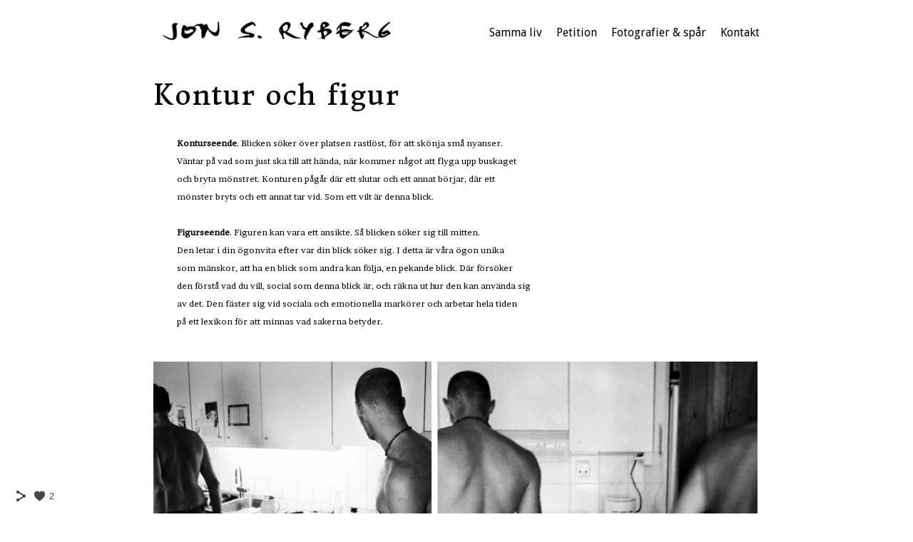

--- FILE ---
content_type: text/html; charset=UTF-8
request_url: https://www.jonryberg.com/samsinne/kontur-och-figur
body_size: 11622
content:
<!doctype html>
<html lang="se" site-body ng-controller="baseController" prefix="og: http://ogp.me/ns#">
<head>
        <title>Kontur och figur</title>
    <base href="/">
    <meta charset="UTF-8">
    <meta http-equiv="X-UA-Compatible" content="IE=edge,chrome=1">
    <meta name="viewport" content="width=device-width, initial-scale=1">

    <link rel="manifest" href="/manifest.webmanifest">

	
    <meta name="keywords" content="jonryberg.com, Kontur och figur, Fotograf, Fotografi, Malmö, Poesi, Längtan, Spår, Photographer, Photography">
    <meta name="generator" content="jonryberg.com">
    <meta name="author" content="jonryberg.com">

    <meta itemprop="name" content="Kontur och figur">
    <meta itemprop="url" content="https://www.jonryberg.com/samsinne/kontur-och-figur">

    <link rel="alternate" type="application/rss+xml" title="RSS Kontur och figur" href="/extra/rss" />
    <!-- Open Graph data -->
    <meta property="og:title" name="title" content="Kontur och figur">

	
    <meta property="og:site_name" content="Jon Ryberg - Normbrott i bild och text">
    <meta property="og:url" content="https://www.jonryberg.com/samsinne/kontur-och-figur">
    <meta property="og:type" content="website">

            <!--    This part will not change dynamically: except for Gallery image-->

    <meta property="og:image" content="https://dvqlxo2m2q99q.cloudfront.net/000_clients/615722/file/615722KUUNBqbB.jpg">
    <meta property="og:image:height" content="630">
    <meta property="og:image:width" content="1200">

    
    <meta property="fb:app_id" content="291101395346738">

    <!-- Twitter Card data -->
    <meta name="twitter:url" content="https://www.jonryberg.com/samsinne/kontur-och-figur">
    <meta name="twitter:title" content="Kontur och figur">

	
	<meta name="twitter:site" content="Jon Ryberg - Normbrott i bild och text">
    <meta name="twitter:creator" content="jonryberg.com">

    <link rel="dns-prefetch" href="https://cdn.portfolioboxdns.com">

    	
    <link rel="icon" href="https://cdn.portfolioboxdns.com/pb3/application/_img/app/favicon.png" type="image/png"/>
    <link rel="shortcut icon" href="https://cdn.portfolioboxdns.com/pb3/application/_img/app/favicon.png" type="image/png" />
    

	<!-- sourcecss -->
<link rel="stylesheet" href="https://cdn.portfolioboxdns.com/pb3/application/_output/pb.out.front.ver.1764936980995.css" />
<!-- /sourcecss -->

    

</head>
<body id="pb3-body" pb-style="siteBody.getStyles()" style="visibility: hidden;" ng-cloak class="{{siteBody.getClasses()}}" data-rightclick="{{site.EnableRightClick}}" data-imgshadow="{{site.ThumbDecorationHasShadow}}" data-imgradius="{{site.ThumbDecorationBorderRadius}}"  data-imgborder="{{site.ThumbDecorationBorderWidth}}">

<img ng-if="site.LogoDoUseFile == 1" ng-src="{{site.LogoFilePath}}" alt="" style="display:none;">

<pb-scrol-to-top></pb-scrol-to-top>

<div class="containerNgView" ng-view autoscroll="true" page-font-helper></div>

<div class="base" ng-cloak>
    <div ng-if="base.popup.show" class="popup">
        <div class="bg" ng-click="base.popup.close()"></div>
        <div class="content basePopup">
            <div ng-include="base.popup.view"></div>
        </div>
    </div>
</div>

<logout-front></logout-front>

<script src="https://cdn.portfolioboxdns.com/pb3/application/_output/3rd.out.front.ver.js"></script>

<!-- sourcejs -->
<script src="https://cdn.portfolioboxdns.com/pb3/application/_output/pb.out.front.ver.1764936980995.js"></script>
<!-- /sourcejs -->

    <script>
        $(function(){
            $(document).on("contextmenu",function(e){
                return false;
            });
            $("body").on('mousedown',"img",function(){
                return false;
            });
            document.body.style.webkitTouchCallout='none';

	        $(document).on("dragstart", function() {
		        return false;
	        });
        });
    </script>
	<style>
		img {
			user-drag: none;
			user-select: none;
			-moz-user-select: none;
			-webkit-user-drag: none;
			-webkit-user-select: none;
			-ms-user-select: none;
		}
		[data-role="mobile-body"] .type-galleries main .gallery img{
			pointer-events: none;
		}
	</style>

<script>
    var isLoadedFromServer = true;
    var seeLiveMobApp = "";

    if(seeLiveMobApp == true || seeLiveMobApp == 1){
        if(pb.utils.isMobile() == true){
            pbAng.isMobileFront = seeLiveMobApp;
        }
    }
    var serverData = {
        siteJson : {"Guid":"16279bhfhQ8hjMTo","Id":615722,"Url":"jonryberg.com","IsUnpublished":0,"SecondaryUrl":null,"AccountType":1,"LanguageId":1,"IsSiteLocked":0,"MetaValidationTag":null,"CustomCss":".niceImageLoad {\n    transition: unset !important;\n}\n.niceImageLoad:hover{\n    transform: unset !important;\n}\n.transform-on-hover{\n  transform: unset !important;\n}","CustomHeaderBottom":null,"CustomBodyBottom":"","MobileLogoText":"Jon Ryberg","MobileMenuBoxColor":"#ffffff","MobileLogoDoUseFile":0,"MobileLogoFileName":null,"MobileLogoFileHeight":null,"MobileLogoFileWidth":null,"MobileLogoFileNameS3Id":null,"MobileLogoFilePath":null,"MobileLogoFontFamily":"'Century Gothic',CenturyGothic,AppleGothic","MobileLogoFontSize":"17px","MobileLogoFontVariant":null,"MobileLogoFontColor":"#000000","MobileMenuFontFamily":"'Droid Sans', sans-serif","MobileMenuFontSize":"14px","MobileMenuFontVariant":"regular","MobileMenuFontColor":"#000000","MobileMenuIconColor":"#000000","SiteTitle":"Jon Ryberg - Normbrott i bild och text","SeoKeywords":"Fotograf, Fotografi, Malm\u00f6, Poesi, L\u00e4ngtan, Sp\u00e5r, Photographer, Photography","SeoDescription":"Mitt fotografi l\u00e4ngtar efter en stad som \u00e4r f\u00f6r alla och har behov av alla. H\u00e4r skildras sp\u00e5ren efter de som \u00e4r utan och lever i marginalen med en blick utan v\u00e4rde.","ShowSocialMediaLinks":1,"SocialButtonStyle":1,"SocialButtonColor":"#474747","SocialShowShareButtons":1,"SocialFacebookShareUrl":null,"SocialFacebookUrl":null,"SocialTwitterUrl":null,"SocialFlickrUrl":null,"SocialLinkedInUrl":null,"SocialGooglePlusUrl":null,"SocialPinterestUrl":null,"SocialInstagramUrl":null,"SocialBlogUrl":null,"SocialFollowButton":0,"SocialFacebookPicFileName":null,"SocialHideLikeButton":null,"SocialFacebookPicFileNameS3Id":null,"SocialFacebookPicFilePath":null,"BgImagePosition":1,"BgUseImage":null,"BgColor":"#ffffff","BgFileName":null,"BgFileWidth":null,"BgFileHeight":null,"BgFileNameS3Id":null,"BgFilePath":null,"BgBoxColor":"#ffffff","LogoDoUseFile":1,"LogoText":"Jon Ryberg","LogoFileName":"615722TpSP3MWo.jpg","LogoFileHeight":196,"LogoFileWidth":2488,"LogoFileNameS3Id":0,"LogoFilePath":"https:\/\/dvqlxo2m2q99q.cloudfront.net\/000_clients\/615722\/file\/615722TpSP3MWo.jpg","LogoDisplayHeight":"27px","LogoFontFamily":"'Ruda', sans-serif","LogoFontVariant":900,"LogoFontSize":"24px","LogoFontColor":"#000000","LogoFontSpacing":"32px","LogoFontUpperCase":1,"ActiveMenuFontIsUnderline":0,"ActiveMenuFontIsItalic":0,"ActiveMenuFontIsBold":0,"ActiveMenuFontColor":"#ff8400","HoverMenuFontIsUnderline":0,"HoverMenuFontIsItalic":0,"HoverMenuFontIsBold":0,"HoverMenuBackgroundColor":null,"ActiveMenuBackgroundColor":null,"MenuFontFamily":"'Droid Sans', sans-serif","MenuFontVariant":"regular","MenuFontSize":"16px","MenuFontColor":"#000000","MenuFontColorHover":"#4f4943","MenuBoxColor":"#ffffff","MenuBoxBorder":1,"MenuFontSpacing":"0px","MenuFontUpperCase":0,"H1FontFamily":"'Donegal One', serif","H1FontVariant":"regular","H1FontColor":"#000000","H1FontSize":"39px","H1Spacing":"1px","H1UpperCase":0,"H2FontFamily":"'Century Gothic',CenturyGothic,AppleGothic","H2FontVariant":null,"H2FontColor":"#000000","H2FontSize":"18px","H2Spacing":"1px","H2UpperCase":1,"H3FontFamily":"'Armata', sans-serif","H3FontVariant":"regular","H3FontColor":"#000000","H3FontSize":"13px","H3Spacing":"1px","H3UpperCase":1,"PFontFamily":"'Brawler', serif","PFontVariant":"regular","PFontColor":"#000000","PFontSize":"20px","PLineHeight":"23px","PLinkColor":"#ff8400","PLinkColorHover":"#ff8400","PSpacing":"0px","PUpperCase":0,"ListFontFamily":"'Brawler', serif","ListFontVariant":"regular","ListFontColor":"#474747","ListFontSize":"16px","ListSpacing":"0px","ListUpperCase":0,"ButtonColor":"#000000","ButtonHoverColor":"#555555","ButtonTextColor":"#ffffff","SiteWidth":-1,"ImageQuality":0,"DznLayoutGuid":2,"DsnLayoutViewFile":"horizontal05","DsnLayoutTitle":"horizontal05","DsnLayoutType":"centered","DsnMobileLayoutGuid":3,"DsnMobileLayoutViewFile":"mobilemenu03","DsnMobileLayoutTitle":"mobilemenu03","FaviconFileNameS3Id":null,"FaviconFileName":null,"FaviconFilePath":null,"ThumbDecorationBorderRadius":null,"ThumbDecorationBorderWidth":null,"ThumbDecorationBorderColor":"#474747","ThumbDecorationHasShadow":0,"MobileLogoDisplayHeight":"0px","IsFooterActive":0,"FooterContent":null,"MenuIsInfoBoxActive":0,"MenuInfoBoxText":"","MenuImageFileName":null,"MenuImageFileNameS3Id":null,"MenuImageFilePath":null,"FontCss":"<link id='sitefonts' href='https:\/\/fonts.googleapis.com\/css?subset=latin,latin-ext,greek,cyrillic&family=Armata:regular|Brawler:regular|Donegal+One:regular|Droid+Sans:regular|Ruda:900' rel='stylesheet' type='text\/css'>","ShopSettings":{"Guid":"6157222uBzvIFD","SiteId":615722,"ShopName":null,"Email":null,"ResponseSubject":null,"ResponseEmail":null,"ReceiptNote":null,"PaymentMethod":null,"InvoiceDueDays":30,"HasStripeUserData":null,"Address":null,"Zip":null,"City":null,"CountryCode":null,"OrgNr":null,"PayPalEmail":null,"Currency":null,"ShippingInfo":null,"ReturnPolicy":null,"TermsConditions":null,"ShippingRegions":[],"TaxRegions":[]},"UserTranslatedText":{"Guid":"615722pELzgvNA","SiteId":615722,"Message":"Meddelande","YourName":"Ditt namn","EnterTheLetters":"Ange bokst\u00e4verna","Send":"Skicka","ThankYou":"Tack","Refresh":"Uppdatera","Follow":"F\u00f6lj","Comment":"Kommentera","Share":"Dela","CommentOnPage":"Kommentera p\u00e5 sidan","ShareTheSite":"Dela sidan","ShareThePage":"Dela sidan","AddToCart":"L\u00e4gg i varukorg","ItemWasAddedToTheCart":"Varan har lagts i varukorgen","Item":"Objekt","YourCart":"Din varukorg","YourInfo":"Din information","Quantity":"Antal","Product":"Produkt","ItemInCart":"Artiklar","BillingAddress":"Fakturaadress","ShippingAddress":"Leveransadress","OrderSummary":"Ordersammanfattning","ProceedToPay":"Forts\u00e4tt till betalning","Payment":"Betalning","CardPayTitle":"Kreditkortsinformation","PaypalPayTitle":"Denna butik anv\u00e4nder Paypal f\u00f6r att behandla din betalning","InvoicePayTitle":"Denna butik anv\u00e4nder faktura f\u00f6r att samla in din betalning","ProceedToPaypal":"Forts\u00e4tt till Paypal f\u00f6r att betala","ConfirmInvoice":"Bekr\u00e4fta och f\u00e5 en faktura","NameOnCard":"Namn p\u00e5 kortet","APrice":"Price f\u00f6r en","Options":"Alternativ","SelectYourCountry":"V\u00e4lj land","Remove":"Ta bort","NetPrice":"Nettopris","Vat":"VAT","ShippingCost":"Fraktpris","TotalPrice":"Total pris","Name":"Namn","Address":"Adress","Zip":"Postkod","City":"Stad","State":"Stat\/Province","Country":"Land","Email":"Email","Phone":"Telefonnummer","ShippingInfo":"Fraktinformation","Checkout":"Checka ut","Organization":"Organisation","DescriptionOrder":"Beskrivning","InvoiceDate":"Invoice Date","ReceiptDate":"Kvittodatum","AmountDue":"Belopp","AmountPaid":"Betalt belopp","ConfirmAndCheckout":"Bekr\u00e4fta och checka ut","Back":"Tillbaka","Pay":"Betala","ClickToPay":"Klicka f\u00f6r att betala","AnErrorHasOccurred":"Ett fel har intr\u00e4ffat","PleaseContactUs":"V\u00e4nligen kontakta oss","Receipt":"Kvitto","Print":"Skriv ut","Date":"Datum","OrderNr":"Ordernummer","PayedWith":"Betalad med","Seller":"F\u00f6rs\u00e4ljare","HereIsYourReceipt":"H\u00e4r \u00e4r ditt kvitto","AcceptTheTerms":"Acceptera vilkoren","Unsubscribe":"Avsluta prenumerationen","ViewThisOnline":"Titta online","Price":"Pris","SubTotal":"Subtotalt","Tax":"Moms","OrderCompleteMessage":"V\u00e4nligen ladda ner ditt kvitto.","DownloadReceipt":"H\u00e4mta kvitto","ReturnTo":"\u00c5terg\u00e5 till webbplatsen","ItemPurchasedFrom":"Varan k\u00f6ptes fr\u00e5n","SameAs":"Samma som","SoldOut":"SLUTS\u00c5LD","ThisPageIsLocked":"Denna sida \u00e4r l\u00e5st","Invoice":"Kvitto","BillTo":"Faktura till:","Ref":"Referens nummer:","DueDate":"F\u00f6rfallodag","Notes":"Meddelande:","CookieMessage":"Vi anv\u00e4nder cookies f\u00f6r att ge dig den b\u00e4sta upplevelsen p\u00e5 v\u00e5ran sida. Genom att forts\u00e4tta anv\u00e4nda sidan godk\u00e4nner du anv\u00e4ndandet av cookies.","CompleteOrder":"Avsluta order","Prev":"F\u00f6rra","Next":"N\u00e4sta","Tags":"Taggar","Description":"Beskrivning","Educations":"Utbildning","Experiences":"Erfarenhet","Awards":"Awards","Exhibitions":"Utst\u00e4llningar","Skills":"Kompetens","Interests":"Intressen","Languages":"Spr\u00e5k","Contacts":"Kontakt","Present":"Nu","created_at":"2016-10-06 12:40:09","updated_at":"2016-10-06 12:40:09"},"GoogleAnalyticsSnippet":"","GoogleAnalyticsObjects":null,"EnableRightClick":null,"EnableCookie":0,"EnableRSS":null,"SiteBGThumb":null,"ClubType":null,"ClubMemberAtSiteId":null,"ProfileImageFileName":null,"ProfileImageS3Id":null,"CoverImageFileName":null,"CoverImageS3Id":null,"ProfileImageFilePath":null,"CoverImageFilePath":null,"StandardBgImage":null,"NrOfProLikes":2,"NrOfFreeLikes":0,"NrOfLikes":2,"ClientCountryCode":"SE","HasRequestedSSLCert":3,"CertNextUpdateDate":1731644562,"IsFlickrWizardComplete":null,"FlickrNsId":null,"SignUpAccountType":null,"created_at":1475750409000},
        pageJson : '',
        menuJson : [{"Guid":"6157228uWK8yNF","SiteId":615722,"PageGuid":"615722v2vs5u15","Title":"Samma liv","Url":"\/sammaliv","Target":"_self","ListOrder":0,"ParentGuid":null,"created_at":"2018-08-15 11:37:15","updated_at":"2020-10-08 10:51:44","Children":[{"Guid":"615722vDWbkBEC","SiteId":615722,"PageGuid":"615722EI7nOTgU","Title":"2511\u2013 Cirklar i sanden","Url":"\/2511cirklarisanden","Target":"_self","ListOrder":0,"ParentGuid":"6157228uWK8yNF","created_at":"2025-11-23 05:58:39","updated_at":"2025-11-23 05:59:39","Children":[]},{"Guid":"615722imf4UhSx","SiteId":615722,"PageGuid":"615722C62gc8kZ","Title":"2507\u2013 De fattigas konung","Url":"\/2507defattigaskonung","Target":"_self","ListOrder":1,"ParentGuid":"6157228uWK8yNF","created_at":"2025-06-23 13:57:58","updated_at":"2025-11-23 05:59:39","Children":[]},{"Guid":"615722qGNdNhnT","SiteId":615722,"PageGuid":"61572247JEKnh6","Title":"2411\u2013 Resum\u00e9","Url":"\/1resum2411","Target":"_self","ListOrder":2,"ParentGuid":"6157228uWK8yNF","created_at":"2024-11-16 06:33:24","updated_at":"2025-11-23 05:59:39","Children":[]},{"Guid":"615722pF0YajyC","SiteId":615722,"PageGuid":"615722RasALV6j","Title":"2409\u2013 Ordna ord","Url":"\/2409ordnaord","Target":"_self","ListOrder":3,"ParentGuid":"6157228uWK8yNF","created_at":"2024-09-13 07:48:37","updated_at":"2025-11-23 05:59:39","Children":[]},{"Guid":"615722V2r9NfTH","SiteId":615722,"PageGuid":"615722ZApU018z","Title":"2404\u2013 Staden","Url":"\/2404staden","Target":"_self","ListOrder":4,"ParentGuid":"6157228uWK8yNF","created_at":"2024-04-09 13:31:55","updated_at":"2025-11-23 05:59:39","Children":[]},{"Guid":"615722cUn0Qn2X","SiteId":615722,"PageGuid":"615722vc22t3dp","Title":"2410\u2013 Research","Url":"\/2410research","Target":"_self","ListOrder":5,"ParentGuid":"6157228uWK8yNF","created_at":"2024-10-29 07:04:33","updated_at":"2025-11-23 05:59:39","Children":[]},{"Guid":"615722jXyCbPQh","SiteId":615722,"PageGuid":"615722rALfxZxN","Title":"2411\u2013 Titelf\u00f6rslag","Url":"\/2411titelfrslag","Target":"_self","ListOrder":6,"ParentGuid":"6157228uWK8yNF","created_at":"2024-11-09 06:14:47","updated_at":"2025-11-23 05:59:39","Children":[]},{"Guid":"615722bJbySFP1","SiteId":615722,"PageGuid":"615722W3jotq1F","Title":"2411\u2013 Filmlistan","Url":"\/2411filmlistan","Target":"_self","ListOrder":7,"ParentGuid":"6157228uWK8yNF","created_at":"2024-11-09 06:13:17","updated_at":"2025-11-23 05:59:39","Children":[]},{"Guid":"615722rhZyEfLm","SiteId":615722,"PageGuid":"615722dIYPLbQL","Title":"2310\u2013 Det som skallrar inuti dagarna","Url":"\/2310detsomskallrarinutidagarn","Target":"_self","ListOrder":8,"ParentGuid":"6157228uWK8yNF","created_at":"2023-10-13 08:07:25","updated_at":"2025-11-23 05:59:39","Children":[]},{"Guid":"615722NToQ8D4F","SiteId":615722,"PageGuid":"615722f4Ru8Ziy","Title":"2307\u2013 En od\u00f6dlig eld","Url":"\/2307enoddligeld","Target":"_self","ListOrder":9,"ParentGuid":"6157228uWK8yNF","created_at":"2023-07-29 08:02:25","updated_at":"2025-11-23 05:59:39","Children":[]},{"Guid":"615722dV2FNS3l","SiteId":615722,"PageGuid":"615722OSLDl7ui","Title":"2303\u2013 Sk\u00f6rdebrud","Url":"\/2303skrdebrud","Target":"_self","ListOrder":10,"ParentGuid":"6157228uWK8yNF","created_at":"2023-03-19 11:40:21","updated_at":"2025-11-23 05:59:39","Children":[]},{"Guid":"615722r4K10wtQ","SiteId":615722,"PageGuid":"615722IrgcBzSb","Title":"2301 \u00c5ter ber\u00e4tta","Url":"\/2301terbertta","Target":"_self","ListOrder":11,"ParentGuid":"6157228uWK8yNF","created_at":"2023-01-16 05:56:50","updated_at":"2025-11-23 05:59:39","Children":[]},{"Guid":"615722giqy67G9","SiteId":615722,"PageGuid":"615722pfkTJZdw","Title":"2211 Lyssnande","Url":"\/lyssnande","Target":"_self","ListOrder":12,"ParentGuid":"6157228uWK8yNF","created_at":"2022-11-16 06:33:55","updated_at":"2025-11-23 05:59:39","Children":[]},{"Guid":"615722NQglgkz8","SiteId":615722,"PageGuid":"615722AyqMmLqm","Title":"2208 - 2212 Pojkar till m\u00e4n; del 2","Url":"\/2208-pojkartillmndel2","Target":"_self","ListOrder":13,"ParentGuid":"6157228uWK8yNF","created_at":"2022-08-28 11:49:23","updated_at":"2025-11-23 05:59:39","Children":[]},{"Guid":"615722AmkoeAcQ","SiteId":615722,"PageGuid":"615722IZ0HBahl","Title":"2208 - 2210 Artur; \u00d6demarken","Url":"\/2208-arturdemarken","Target":"_self","ListOrder":14,"ParentGuid":"6157228uWK8yNF","created_at":"2022-08-02 08:14:43","updated_at":"2025-11-23 05:59:39","Children":[]},{"Guid":"6157220kTbpiqD","SiteId":615722,"PageGuid":"615722v9Juxa6h","Title":"2112\u2013 Nybok","Url":"\/2112nybok","Target":"_self","ListOrder":15,"ParentGuid":"6157228uWK8yNF","created_at":"2021-12-27 06:40:15","updated_at":"2025-11-23 05:59:39","Children":[]},{"Guid":"615722noy80cbO","SiteId":615722,"PageGuid":"61572216RPyAYM","Title":"2108\u2013 MVT v2","Url":"\/mannenivittrenchcoat","Target":"_self","ListOrder":16,"ParentGuid":"6157228uWK8yNF","created_at":"2020-11-28 10:42:14","updated_at":"2025-11-23 05:59:39","Children":[{"Guid":"615722nx6xzDqM","SiteId":615722,"PageGuid":"615722OmLjXWA5","Title":"Version 2 &quot;Innerlighet & Anseende&quot;","Url":"\/version2innerlighetanseende","Target":"_self","ListOrder":0,"ParentGuid":"615722noy80cbO","created_at":"2021-08-22 11:43:38","updated_at":"2021-08-22 11:44:39","Children":[]},{"Guid":"615722oql6vtuB","SiteId":615722,"PageGuid":"615722awjGLjQn","Title":"V2 - V\u00e4ntelista","Url":"\/v2-vntelista","Target":"_self","ListOrder":1,"ParentGuid":"615722noy80cbO","created_at":"2021-11-13 09:20:53","updated_at":"2021-11-28 07:50:20","Children":[]}]},{"Guid":"615722MfkBo4DM","SiteId":615722,"PageGuid":"6157223JFy0zBE","Title":"2010\u20132108 MVT v 0-1","Url":"untitled-6157223jfy0zbe","Target":"_self","ListOrder":17,"ParentGuid":"6157228uWK8yNF","created_at":"2021-08-22 14:03:38","updated_at":"2025-11-23 05:59:39","Children":[{"Guid":"615722oUS0yLxl","SiteId":615722,"PageGuid":"61572288LoeOcI","Title":"Del 1. Liv utan Slut","Url":"\/2010synopsis","Target":"_self","ListOrder":0,"ParentGuid":"615722MfkBo4DM","created_at":"2020-10-16 09:18:45","updated_at":"2021-08-22 14:44:08","Children":[]},{"Guid":"6157223hzz9Gxq","SiteId":615722,"PageGuid":"6157226Qkt5Z6c","Title":"Del 2. D\u00e4r du tar Slut","Url":"\/skisser","Target":"_self","ListOrder":1,"ParentGuid":"615722MfkBo4DM","created_at":"2020-11-28 11:42:44","updated_at":"2021-08-22 14:44:08","Children":[]},{"Guid":"615722Yuwf4a6s","SiteId":615722,"PageGuid":"615722ZoXGnfKD","Title":"Anteckningar","Url":"\/anteckningar","Target":"_self","ListOrder":2,"ParentGuid":"615722MfkBo4DM","created_at":"2020-11-28 11:56:44","updated_at":"2021-11-28 07:50:20","Children":[]}]},{"Guid":"615722hwzAno9a","SiteId":615722,"PageGuid":"615722NrCp5sKQ","Title":"2012\u2013 K\u00e4rleken, igen","Url":"\/2012","Target":"_self","ListOrder":18,"ParentGuid":"6157228uWK8yNF","created_at":"2020-12-29 09:19:37","updated_at":"2025-11-23 05:59:39","Children":[]},{"Guid":"615722s25LFeew","SiteId":615722,"PageGuid":"615722B381mhIA","Title":"2008\u2013 Psykr\u00e4tt, essayer","Url":"\/psykrttessayer","Target":"_self","ListOrder":19,"ParentGuid":"6157228uWK8yNF","created_at":"2020-08-17 13:37:15","updated_at":"2025-11-23 05:59:39","Children":[]},{"Guid":"615722KDxDe5T2","SiteId":615722,"PageGuid":"615722eZHZcx2O","Title":"1808\u20131909 Samk\u00e4nsla","Url":"\/samknsla","Target":"_self","ListOrder":20,"ParentGuid":"6157228uWK8yNF","created_at":"2018-08-15 11:46:34","updated_at":"2025-11-23 05:59:39","Children":[]},{"Guid":"615722SfJBaLuv","SiteId":615722,"PageGuid":"615722RTl8Ro1F","Title":"2020. Bibliotek","Url":"\/2020bibliotek","Target":"_self","ListOrder":21,"ParentGuid":"6157228uWK8yNF","created_at":"2020-11-08 11:37:24","updated_at":"2025-11-23 05:59:39","Children":[{"Guid":"6157227ion2ZBl","SiteId":615722,"PageGuid":"615722Hc5YV0MT","Title":"2304\u2013 Bussen \u00e4r min katedral","Url":"\/bussenrminkatedral","Target":"_self","ListOrder":0,"ParentGuid":"615722SfJBaLuv","created_at":"2023-03-31 15:54:11","updated_at":"2023-07-06 06:38:50","Children":[]},{"Guid":"61572280ycCoi5","SiteId":615722,"PageGuid":"615722Qqt0zPS1","Title":"2011\u2013 Det finns inget att r\u00e4ttf\u00e4rdiga","Url":"\/detfinnsingetattrttfrdiga","Target":"_self","ListOrder":1,"ParentGuid":"615722SfJBaLuv","created_at":"2020-11-08 11:31:54","updated_at":"2023-07-06 06:38:50","Children":[]},{"Guid":"6157224PZvapPt","SiteId":615722,"PageGuid":"615722yDEWj7dh","Title":"2011\u2013 Slasken","Url":"\/2011slasken","Target":"_self","ListOrder":2,"ParentGuid":"615722SfJBaLuv","created_at":"2020-10-31 09:12:46","updated_at":"2023-07-06 06:38:50","Children":[]},{"Guid":"615722keQa6vzZ","SiteId":615722,"PageGuid":"615722tYWlD43E","Title":"2010\u2013 \u00d6ppning","Url":"\/2010ppning","Target":"_self","ListOrder":3,"ParentGuid":"615722SfJBaLuv","created_at":"2020-10-16 06:32:15","updated_at":"2023-07-06 06:38:50","Children":[]},{"Guid":"615722tqyupFJ6","SiteId":615722,"PageGuid":"6157221S6Yp2lM","Title":"2010\u2013 Skrivstuga","Url":"\/2009skrivstuga","Target":"_self","ListOrder":4,"ParentGuid":"615722SfJBaLuv","created_at":"2020-10-25 11:18:06","updated_at":"2023-07-06 06:38:50","Children":[]},{"Guid":"615722spdmITJ0","SiteId":615722,"PageGuid":"61572297rx5eZC","Title":"2007\u2013 Sinkabirum","Url":"\/sinkabirum","Target":"_self","ListOrder":5,"ParentGuid":"615722SfJBaLuv","created_at":"2020-07-02 09:51:09","updated_at":"2023-07-06 06:38:50","Children":[]},{"Guid":"615722Pmu5COTj","SiteId":615722,"PageGuid":"615722VT36EwNy","Title":"*2009\u20132010 Om den s\u00e5 kallade k\u00e4rleken","Url":"\/krlek","Target":"_self","ListOrder":6,"ParentGuid":"615722SfJBaLuv","created_at":"2018-09-30 12:01:26","updated_at":"2023-07-06 06:38:50","Children":[]},{"Guid":"615722rhJVm3uw","SiteId":615722,"PageGuid":"615722tX9qvIec","Title":"2009 Fruktans brud","Url":"\/fruktansbrud","Target":"_self","ListOrder":7,"ParentGuid":"615722SfJBaLuv","created_at":"2020-09-03 10:33:30","updated_at":"2023-07-06 06:38:50","Children":[]},{"Guid":"615722KRu06vCb","SiteId":615722,"PageGuid":"615722D7kpOncz","Title":"2008\u20132009 Testamente","Url":"\/testamente","Target":"_self","ListOrder":8,"ParentGuid":"615722SfJBaLuv","created_at":"2020-08-17 11:36:45","updated_at":"2023-07-06 06:38:50","Children":[]},{"Guid":"615722u8nAgXsM","SiteId":615722,"PageGuid":"615722jtfRJnyx","Title":"2006 Mod, ord","Url":"\/modord","Target":"_self","ListOrder":9,"ParentGuid":"615722SfJBaLuv","created_at":"2020-06-02 07:14:36","updated_at":"2023-07-06 06:38:50","Children":[]},{"Guid":"61572258xbw9pe","SiteId":615722,"PageGuid":"615722j2fWZ76o","Title":"2005 Gestaltfallet","Url":"\/mylingen","Target":"_self","ListOrder":10,"ParentGuid":"615722SfJBaLuv","created_at":"2020-01-20 15:52:45","updated_at":"2023-07-06 06:38:50","Children":[]},{"Guid":"615722k4dMbJ7b","SiteId":615722,"PageGuid":"615722nDJu3Xi3","Title":"Gestaltfall noter","Url":"\/gestaltfallnoter","Target":"_self","ListOrder":11,"ParentGuid":"615722SfJBaLuv","created_at":"2020-05-10 09:12:29","updated_at":"2023-07-06 06:38:50","Children":[]}]},{"Guid":"615722RtQLCavM","SiteId":615722,"PageGuid":"615722kgvFGJBv","Title":"Vilande","Url":"\/vilande","Target":"_self","ListOrder":22,"ParentGuid":"6157228uWK8yNF","created_at":"2020-10-08 10:52:14","updated_at":"2025-11-23 05:59:39","Children":[{"Guid":"615722zgumb2nn","SiteId":615722,"PageGuid":"615722JyFya4zM","Title":"1910\u20132002 Nattbloggen","Url":"\/nattbloggen","Target":"_self","ListOrder":0,"ParentGuid":"615722RtQLCavM","created_at":"2019-09-24 06:22:59","updated_at":"2020-11-08 11:38:25","Children":[]},{"Guid":"615722MXOJCv44","SiteId":615722,"PageGuid":"615722WYd6QZ1Z","Title":"1911\u20132005 Lyster, ljus, skimra","Url":"\/lysterljusskimra","Target":"_self","ListOrder":1,"ParentGuid":"615722RtQLCavM","created_at":"2019-11-18 14:33:59","updated_at":"2020-11-08 11:38:25","Children":[]},{"Guid":"615722CvRrimrt","SiteId":615722,"PageGuid":"615722VhG3O72f","Title":"2001 Jobbs\u00f6k, noter","Url":"\/brevet","Target":"_self","ListOrder":2,"ParentGuid":"615722RtQLCavM","created_at":"2020-01-15 06:45:33","updated_at":"2020-11-08 11:38:25","Children":[]},{"Guid":"615722giJ8vqSg","SiteId":615722,"PageGuid":"615722wPRMKqAu","Title":"1909\u20131911 Skammens behag","Url":"\/skammensochlusten","Target":"_self","ListOrder":3,"ParentGuid":"615722RtQLCavM","created_at":"2019-07-16 14:54:54","updated_at":"2020-11-08 11:38:25","Children":[]},{"Guid":"615722Mm7BGyj4","SiteId":615722,"PageGuid":"615722CAX8edsx","Title":"1907\u20131910 Postmekaniskt och -materialistiskt manifest","Url":"\/postmekanisktoch-materialistisktmanifest","Target":"_self","ListOrder":4,"ParentGuid":"615722RtQLCavM","created_at":"2019-07-24 13:19:57","updated_at":"2020-11-08 11:38:25","Children":[]},{"Guid":"615722ZjpWzXtD","SiteId":615722,"PageGuid":"615722XY6GcGyH","Title":"1908\u20131909 En liten bok om sm\u00e4rta","Url":"\/enlitenbokomsmrta","Target":"_self","ListOrder":5,"ParentGuid":"615722RtQLCavM","created_at":"2019-08-02 16:21:33","updated_at":"2020-11-08 11:38:25","Children":[]},{"Guid":"615722bLTgUitP","SiteId":615722,"PageGuid":"615722jMX9vygO","Title":"1908 Kanske har legenderna missf\u00f6rst\u00e5tts","Url":"\/kanskeharlegendernamissfrsttts","Target":"_self","ListOrder":6,"ParentGuid":"615722RtQLCavM","created_at":"2019-08-16 15:47:27","updated_at":"2020-11-08 11:38:25","Children":[]},{"Guid":"615722FuMMWFnR","SiteId":615722,"PageGuid":"615722NndAC8ck","Title":"1812\u20131910 Revan","Url":"\/revan","Target":"_self","ListOrder":7,"ParentGuid":"615722RtQLCavM","created_at":"2018-12-18 14:44:27","updated_at":"2020-11-08 11:38:25","Children":[]},{"Guid":"615722JkW35LY7","SiteId":615722,"PageGuid":"615722vYlMF3nC","Title":"1811\u20131909 Uppm\u00e4rksamhet","Url":"\/uppmrksamhet","Target":"_self","ListOrder":8,"ParentGuid":"615722RtQLCavM","created_at":"2018-08-25 10:53:18","updated_at":"2020-11-08 11:38:25","Children":[]},{"Guid":"615722S7qCqanP","SiteId":615722,"PageGuid":"615722KUFYIdAd","Title":"1811\u20131812 Drunknandet, Rekapitulation","Url":"\/drunknandet","Target":"_self","ListOrder":9,"ParentGuid":"615722RtQLCavM","created_at":"2018-11-24 09:14:16","updated_at":"2020-11-08 11:38:25","Children":[]},{"Guid":"615722Z12MkrzJ","SiteId":615722,"PageGuid":"615722UzJZikVL","Title":"1808\u20131811 Det polymorfa","Url":"\/dualitet","Target":"_self","ListOrder":10,"ParentGuid":"615722RtQLCavM","created_at":"2018-08-26 08:36:01","updated_at":"2020-11-08 11:38:25","Children":[]},{"Guid":"6157229J2oKK4g","SiteId":615722,"PageGuid":"615722h66y4Ln7","Title":"1808\u20131809 Sinnesorkestern","Url":"\/samsinne","Target":"_self","ListOrder":11,"ParentGuid":"615722RtQLCavM","created_at":"2018-08-18 09:02:23","updated_at":"2020-11-08 11:38:25","Children":[]},{"Guid":"615722ZzFPeOlI","SiteId":615722,"PageGuid":"615722BlNSqOQg","Title":"1800 Spr\u00e5kgl\u00e4dje och funktionsord","Url":"\/sprkochfunktion","Target":"_self","ListOrder":12,"ParentGuid":"615722RtQLCavM","created_at":"2018-08-17 11:14:08","updated_at":"2020-11-08 11:38:25","Children":[]}]}]},{"Guid":"615722teRGSJFF","SiteId":615722,"PageGuid":"615722pw1V0Hmk","Title":"Petition","Url":"\/katalogii","Target":"_self","ListOrder":1,"ParentGuid":null,"created_at":"2018-11-18 09:56:17","updated_at":"2020-10-08 10:51:44","Children":[{"Guid":"6157223s6RFw1f","SiteId":615722,"PageGuid":"615722mUfHek8Q","Title":"Inledning","Url":"\/inledning","Target":"_self","ListOrder":0,"ParentGuid":"615722teRGSJFF","created_at":"2018-11-18 09:47:17","updated_at":"2018-11-18 10:25:47","Children":[]},{"Guid":"615722Dh4QfL5H","SiteId":615722,"PageGuid":"615722zXP0uOsb","Title":"Under-stad","Url":"\/under-stad","Target":"_self","ListOrder":1,"ParentGuid":"615722teRGSJFF","created_at":"2018-11-18 08:52:47","updated_at":"2018-11-18 10:25:47","Children":[]},{"Guid":"615722ZtMAoMVW","SiteId":615722,"PageGuid":"6157226yEfzpF0","Title":"Jag sl\u00e4ppte kroppen","Url":"\/jagslpptekroppen","Target":"_self","ListOrder":2,"ParentGuid":"615722teRGSJFF","created_at":"2018-11-18 08:57:47","updated_at":"2018-11-18 10:25:47","Children":[]},{"Guid":"6157229EOGYkTf","SiteId":615722,"PageGuid":"615722o5GMcsXa","Title":"Den bl\u00e5 hyddan","Url":"\/denblhyddan","Target":"_self","ListOrder":3,"ParentGuid":"615722teRGSJFF","created_at":"2018-11-18 09:06:17","updated_at":"2018-11-18 10:25:47","Children":[]},{"Guid":"615722LbPi22XX","SiteId":615722,"PageGuid":"615722q64ttgyQ","Title":"Necess\u00e4ren","Url":"\/monitor-bevakare","Target":"_self","ListOrder":4,"ParentGuid":"615722teRGSJFF","created_at":"2018-11-18 09:24:17","updated_at":"2018-11-18 10:25:47","Children":[]},{"Guid":"615722BfdoRdZ0","SiteId":615722,"PageGuid":"615722hrRXAzVV","Title":"En koftas enslighet","Url":"\/enkoftasenslighet","Target":"_self","ListOrder":5,"ParentGuid":"615722teRGSJFF","created_at":"2018-11-18 09:35:47","updated_at":"2018-11-18 10:25:47","Children":[]},{"Guid":"615722FsW2V7Iy","SiteId":615722,"PageGuid":"615722DPCRIjnG","Title":"Under Capris sol","Url":"\/undercaprissol","Target":"_self","ListOrder":6,"ParentGuid":"615722teRGSJFF","created_at":"2018-11-18 10:39:17","updated_at":"2018-11-18 10:46:47","Children":[]},{"Guid":"615722hHMswSaJ","SiteId":615722,"PageGuid":"615722Sc9RemOW","Title":"Graalen & Landet","Url":"\/graalenlandet","Target":"_self","ListOrder":7,"ParentGuid":"615722teRGSJFF","created_at":"2018-11-25 14:12:42","updated_at":"2018-11-25 14:48:43","Children":[]},{"Guid":"6157223nfV0L6I","SiteId":615722,"PageGuid":"6157228blXRpRt","Title":"N\u00e5len mot huden","Url":"\/nlenmothuden","Target":"_self","ListOrder":8,"ParentGuid":"615722teRGSJFF","created_at":"2018-11-18 10:47:17","updated_at":"2018-11-25 14:48:43","Children":[]},{"Guid":"615722OroYqSkg","SiteId":615722,"PageGuid":"615722Gxy7v9r0","Title":"K\u00f6pcentrum, tempelrum","Url":"\/kpcentrumtempelrum","Target":"_self","ListOrder":9,"ParentGuid":"615722teRGSJFF","created_at":"2018-11-18 10:52:47","updated_at":"2018-11-25 14:48:43","Children":[]},{"Guid":"615722AjPjcFc4","SiteId":615722,"PageGuid":"615722LbWaS0ji","Title":"K\u00e4ra herr R\u00e4v","Url":"\/kraherrrv","Target":"_self","ListOrder":10,"ParentGuid":"615722teRGSJFF","created_at":"2018-11-18 11:44:47","updated_at":"2018-11-25 14:48:43","Children":[]},{"Guid":"6157228yE1U1Ow","SiteId":615722,"PageGuid":"615722n1WlKCTi","Title":"Varseblivning spr\u00e4ngd","Url":"\/varseblivningsprngd","Target":"_self","ListOrder":11,"ParentGuid":"615722teRGSJFF","created_at":"2018-11-24 07:48:41","updated_at":"2018-11-25 14:48:43","Children":[]},{"Guid":"615722lqSMgG12","SiteId":615722,"PageGuid":"6157220JsDi7Ai","Title":"Galgbacken och radhusvillorna","Url":"\/galgbackenochradhusvillorna","Target":"_self","ListOrder":12,"ParentGuid":"615722teRGSJFF","created_at":"2018-12-04 13:14:45","updated_at":"2018-12-04 13:20:16","Children":[]},{"Guid":"615722jRCklQbO","SiteId":615722,"PageGuid":"615722oGzinZM1","Title":"Packar f\u00f6r resa till Andra sidan","Url":"\/packarfrresatillandrasidan","Target":"_self","ListOrder":13,"ParentGuid":"615722teRGSJFF","created_at":"2018-12-04 12:49:14","updated_at":"2018-12-04 13:20:16","Children":[]},{"Guid":"615722wBOIiOYn","SiteId":615722,"PageGuid":"615722s7SjyAB4","Title":"Skymningen besjunger kundvagnarna","Url":"\/skymningenbesjungerkundvagnarna","Target":"_self","ListOrder":14,"ParentGuid":"615722teRGSJFF","created_at":"2018-12-04 13:07:45","updated_at":"2020-10-08 10:51:44","Children":[]}]},{"Guid":"615722xcF6IqVz","SiteId":615722,"PageGuid":"615722aOh6Meue","Title":"Fotografier & sp\u00e5r","Url":"\/ett","Target":"_self","ListOrder":2,"ParentGuid":null,"created_at":"2016-10-15 09:25:32","updated_at":"2020-10-08 10:51:44","Children":[{"Guid":"615722JwXdHPGJ","SiteId":615722,"PageGuid":"615722D9MHow2s","Title":"Tynandet","Url":"\/hst","Target":"_self","ListOrder":0,"ParentGuid":"615722xcF6IqVz","created_at":"2016-10-15 16:09:20","updated_at":"2016-10-15 16:09:53","Children":[]},{"Guid":"615722mUh4tqWX","SiteId":615722,"PageGuid":"615722UarCvXI0","Title":"Svackan","Url":"\/svackan","Target":"_self","ListOrder":1,"ParentGuid":"615722xcF6IqVz","created_at":"2016-10-15 16:09:20","updated_at":"2016-10-15 16:09:53","Children":[]},{"Guid":"615722yXWLAmDj","SiteId":615722,"PageGuid":"615722pccWzw3E","Title":"Uppvaknandet","Url":"\/vr","Target":"_self","ListOrder":2,"ParentGuid":"615722xcF6IqVz","created_at":"2016-10-15 16:09:53","updated_at":"2016-10-15 16:10:20","Children":[]},{"Guid":"615722m4g2vXlk","SiteId":615722,"PageGuid":"615722hOSv7Ou2","Title":"Imago","Url":"\/densistasommaren","Target":"_self","ListOrder":3,"ParentGuid":"615722xcF6IqVz","created_at":"2016-10-15 16:10:20","updated_at":"2016-10-15 16:10:20","Children":[]},{"Guid":"615722Xxefo0Po","SiteId":615722,"PageGuid":"615722bimuTZVi","Title":"Staden & Ber\u00e4ttelserna","Url":"\/stadenensligheten","Target":"_self","ListOrder":4,"ParentGuid":"615722xcF6IqVz","created_at":"2016-10-15 10:28:27","updated_at":"2016-10-15 11:19:57","Children":[]},{"Guid":"615722K4eoijae","SiteId":615722,"PageGuid":"615722Rb0fA5Nz","Title":"T\u00e4ndare","Url":"\/tndare","Target":"_self","ListOrder":5,"ParentGuid":"615722xcF6IqVz","created_at":"2016-11-16 14:14:45","updated_at":"2018-10-07 15:51:22","Children":[]},{"Guid":"61572219ZHijuX","SiteId":615722,"PageGuid":"6157224Cdma0l4","Title":"Blisters","Url":"\/blisters","Target":"_self","ListOrder":6,"ParentGuid":"615722xcF6IqVz","created_at":"2016-11-16 14:18:15","updated_at":"2018-10-07 15:51:22","Children":[]},{"Guid":"615722wymIKlGT","SiteId":615722,"PageGuid":"6157228HUdjxjL","Title":"Secret Design","Url":"\/secretdesign","Target":"_self","ListOrder":7,"ParentGuid":"615722xcF6IqVz","created_at":"2016-11-01 15:45:32","updated_at":"2018-10-07 15:51:22","Children":[]}]},{"Guid":"615722t9u480j7","SiteId":615722,"PageGuid":"615722Z6WtBnsG","Title":"Kontakt","Url":"\/kontakt","Target":"_self","ListOrder":3,"ParentGuid":null,"created_at":"2016-11-01 15:37:02","updated_at":"2020-10-08 10:51:44","Children":[]}],
        timestamp: 1769058879,
        resourceVer: 379,
        frontDictionaryJson: {"common":{"text404":"Sidan som du letar efter finns inte","noStartPage":"Du har ingen startsida","noStartPageText1":"Anv\u00e4nd vilken sida du vill som startsida","noStartPageText2":"Hur anv\u00e4nder jag en befintlig sida som startsida?","noStartPageText3":"- Klicka p\u00e5 SIDOR (I adminpanelen till h\u00f6ger)","noStartPageText4":"- Klicka p\u00e5 sidan som du vill anv\u00e4nda som startsida","noStartPageText5":"- Klicka p\u00e5 \"Startsida-switchen\"","noStartPage2":"Den h\u00e4r webbsidan har ingen startsida","loginAt":"Logga in","toManage":"f\u00f6r att hantera webbsidan","toAddContent":"f\u00f6r att l\u00e4gg till inneh\u00e5ll.","noContent1":"S\u00e4tt ig\u00e5ng och bygg n\u00e5got vackert!","noContent11":"Skapa din f\u00f6rsta sida","noContent111":"Klicka p\u00e5 ny sida","noContent2":"Klicka p\u00e5 ny sida f\u00f6r att l\u00e4gga till inneh\u00e5ll","noContent":"Den h\u00e4r webbsidan har inget inneh\u00e5ll","onlinePortfolioWebsite":"Online portfolio hemsida","addToCartMessage":"Produkten har lagts till din korg","iaccepthe":"Jag godk\u00e4nner","termsandconditions":"villkor","andthe":"och","returnpolicy":"\u00e5terl\u00e4mningspolicy!","admin":"Admin","back":"Tillbaka","edit":"Redigera","appreciate":"Uppskatta","portfolioboxLikes":"Portfoliobox Likes","like":"Gilla","youCanOnlyLikeOnce":"Du kan bara gilla en g\u00e5ng","search":"S\u00f6k","blog":"Blogg","allow":"Allow","allowNecessary":"Allow Necessary","leaveWebsite":"Leave Website","logoSizeMobile":"Logostorlek - mobil","logoSizeWeb":"Logostorlek - webb","help":"Hj\u00e4lp","design":"Design","invoiceDueDays":"F\u00f6rfallodatum","invoice":"Faktura","ecomPlaceHolder4":"Din order kommer att skickas n\u00e4r fakturan betalts","pagefromCollection":"Sida fr\u00e5n kollektionen","fontSizeMobile":"Teckensnittstorklek mobil","fontSizeWeb":"Teckensnittstorlek webb","track":"Sp\u00e5r","author":"Artist","soundcloudUrl":"Soundcloud sp\u00e5r-url","soundcloudTrack":"Soundcloud sp\u00e5r","soundcloudIframe":"Soundcloud iFrame","fromSoundcloud":"Sp\u00e5r fr\u00e5n Soundcloud","onefromSoundcloud":"Sp\u00e5r fr\u00e5n Soundcloud","addSoundcloudTrack":"L\u00e4gg till sp\u00e5r","video":"Video","blogPost":"Bloggpost","guestbookMessage":"G\u00e4stbokmeddelande","useImage":"Anv\u00e4nd bild","changePassword":"Byt l\u00f6senord","fontComnbo":"Fontkombinationer","receiptNote":"Meddelande p\u00e5 kvitto"},"monthName":{"january":"januari","february":"februari","march":"mars","april":"april","may":"maj","june":"juni","july":"juli","august":"augusti","september":"september","october":"oktober","november":"november","december":"december"}}    };

    var allowinfscroll = "false";
    allowinfscroll = (allowinfscroll == undefined) ? true : (allowinfscroll == 'true') ? true : false;

    var isAdmin = false;
    var addScroll = false;
    var expTimer = false;

    $('body').css({
        visibility: 'visible'
    });

    pb.initializer.start(serverData,isAdmin,function(){
        pbAng.App.start();
    });

    //add for custom JS
    var tempObj = {};
</script>

<script>
    window.pb_analytic = {
        ver: 3,
        s_id: (pb && pb.data && pb.data.site) ? pb.data.site.Id : 0,
        h_s_id: "f95804d9a5df743484bb4d538c6d5105",
    }
</script>
<script defer src="https://cdn.portfolioboxdns.com/0000_static/app/analytics.min.js"></script>


<!--<script type="text/javascript" src="https://maps.google.com/maps/api/js?sensor=true"></script>-->


                    <script type="application/ld+json">
                    {
                        "@context": "https://schema.org/",
                        "@type": "WebSite",
                        "url": "https://www.jonryberg.com/samsinne",
                        "name": "Jon Ryberg - Normbrott i bild och text",
                        "author": {
                            "@type": "Person",
                            "name": "Jon Ryberg"
                        },
                        "description": "Mitt fotografi längtar efter en stad som är för alla och har behov av alla. Här skildras spåren efter de som är utan och lever i marginalen med en blick utan värde.",
                        "publisher": "Jon Ryberg - Normbrott i bild och text"
                    }
                    </script>
                
                        <script type="application/ld+json">
                        {
                            "@context": "https://schema.org/",
                            "@type": "BlogPosting",
                            "@id": "https://www.jonryberg.com/samsinne/kontur-och-figur",
                            "headline": "Kontur och figur",
                            "dateCreated": "2018-08-18 09:03:23",
                            "datePublished": "2018-08-18 09:02:54",
                            "dateModified": "2018-11-24 08:05:41",
                            "articleBody": "

",
                            "author" : 
                        {
                          "@type": "Person",
                          "name": "Jon Ryberg"
                        },
                            "mainEntityOfPage": {
        						"@type": "WebPage",
        						"@id": "https://www.jonryberg.com/samsinne"
      						},
                            "publisher" : {
                            	"@type" : "Organization",
                                "name" : "https://www.jonryberg.com/",
                                "logo": {
                                	"@type" : "ImageObject",
                                    "url": "https://www.jonryberg.com/"
                                }
                            },
                        "image": "No Image"
                        }
                        </script>
                        
<script src="https://www.google.com/recaptcha/api.js?render=explicit" defer></script>

</body>
<return-to-mobile-app></return-to-mobile-app>
<public-cookie></public-cookie>
</html>